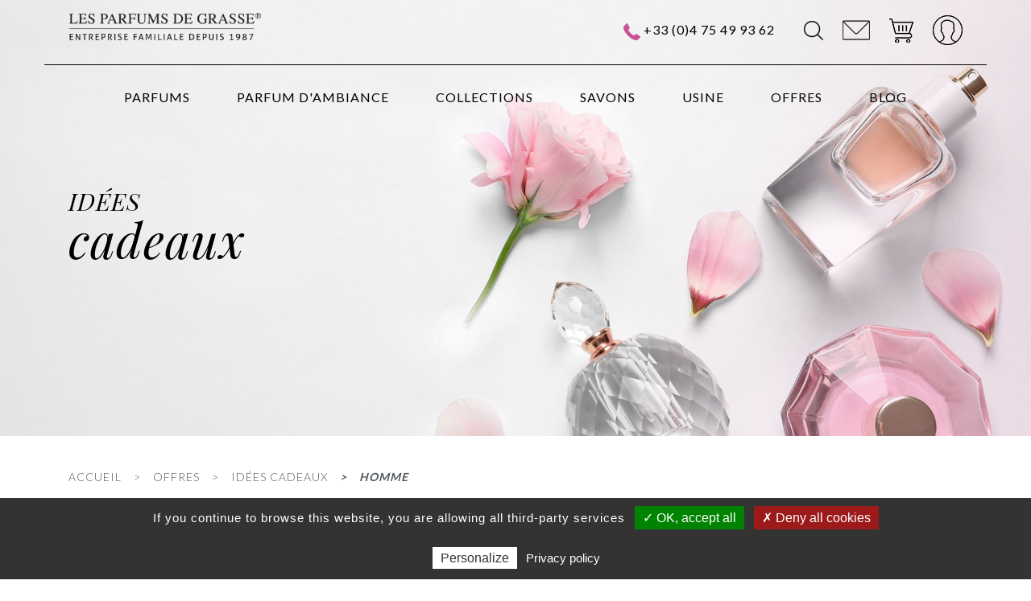

--- FILE ---
content_type: text/html; charset=UTF-8
request_url: https://www.parfumdegrasse.com/offres/idees-cadeaux/homme/
body_size: 6265
content:
<!DOCTYPE HTML>
<html lang="fr">
<head>
		<meta charset="UTF-8" />
				<title>Coffret cadeaux Homme</title>
		<meta name="description" content="Coffret cadeaux Homme" />
		<meta name="keywords" content="Coffret cadeaux Homme" />
		
		<link rel="icon" type="image/png" sizes="32x32" href="/site/templates/defaut/front/images/favicons/favicon-32x32.png?v=1576079596">
		
		<meta name="viewport" content="initial-scale=1,user-scalable=no,maximum-scale=1" />
		<meta name="apple-mobile-web-app-capable" content="yes" />
		
																				
		
		
		<!-- Google Tag Manager -->
		<script>(function(w,d,s,l,i){w[l]=w[l]||[];w[l].push({'gtm.start':
		new Date().getTime(),event:'gtm.js'});var f=d.getElementsByTagName(s)[0],
		j=d.createElement(s),dl=l!='dataLayer'?'&l='+l:'';j.async=true;j.src=
		'https://www.googletagmanager.com/gtm.js?id='+i+dl;f.parentNode.insertBefore(j,f);
		})(window,document,'script','dataLayer','GTM-K9DDP5N');</script>
		<!-- End Google Tag Manager -->


		<link href="/site/cache/css/styles.min.css" rel="stylesheet" type="text/css" />

		


		
		<link href="/site/templates/defaut/front/css/produits_index.css?v=1576079594" rel="stylesheet" type="text/css" />
					<script type="text/javascript" src="/tarteaucitron/tarteaucitron.js"></script>
			<script type="text/javascript">
				tarteaucitron.init({
					"privacyUrl": "https://www.parfumdegrasse.com/politique-de-confidentialite/", /* Privacy policy url */
					"hashtag": "#tarteaucitron", /* Ouverture automatique du panel avec le hashtag */
					"cookieName": "tarteaucitron", /* Cookie name */
					"orientation": "bottom",
					"showAlertSmall": false,
					"highPrivacy": false, /* désactiver le consentement implicite (en naviguant) ? */
					"orientation": "bottom", /* le bandeau doit être en haut (top) ou en bas (bottom) ? */
					"adblocker": false, /* Afficher un message si un adblocker est détecté */
					"cookieslist": true, /* Afficher la liste des cookies installés ? */
					"removeCredit": true, /* supprimer le lien vers la source ? */
				});
			</script>
		
		<script src="https://www.google.com/recaptcha/api.js" async defer></script>



		

	</head>

	<body class="dommaine_main menuitem_395">
		<!-- Google Tag Manager (noscript) -->
		<noscript><iframe src="https://www.googletagmanager.com/ns.html?id=GTM-K9DDP5N"
		height="0" width="0" style="display:none;visibility:hidden"></iframe></noscript>
		<!-- End Google Tag Manager (noscript) -->
		
		<div id="site-content">
			<header>
	  <section class="preheader">
	    <div class="container">
	      <div class="row">
	        <div class="col-12">
	          <div class="header_top">
	          	<div class="col-md-3">
	          		<a class="navbar-brand" href="/"><img src="/site/templates/defaut/front/images/logo-parfumdegrasse.png?v=1576079596" class="img-fluid logo2" alt="logo Parfums de Grasse"></a>	
	          	</div>
	          	<div class="col-12 col-lg-9 d-lg-flex align-items-center justify-content-end">
		            <p class="mb-0 mr-md-3"><img src="/site/templates/defaut/front/images/phone.png?v=1576079597" class="img-fluid lazy" alt="Téléphone"> <a href="tel:+33 (0)4 75 49 93 62" class="phone_no">+33 (0)4 75 49 93 62</a></p>
		            <ul class="list-inline mb-0 connect_icons" >
			          <li class="list-inline-item" id="search"><a href="#" id="icssearch"><img src="/site/templates/defaut/front/images/search.png?v=1576079597" class="img-fluid" alt="Rechercher"></a>
			            <ul>
			              <form action="/resultats-de-recherche/" method="post">
			                <input type="text" name="keywords" id="keywords" value="" placeholder="Rechercher..." class="form-control search" />			              </form>
			            </ul>
			          </li>
			          <li class="list-inline-item"><a href="/contact/"><img src="/site/templates/defaut/front/images/envelope.png?v=1576079595" class="img-fluid" alt="envelope"></a></li>
			          <li class="list-inline-item"><a href="/mon-panier/"><img src="/site/templates/defaut/front/images/cart.png?v=1576079595" class="img-fluid" alt="panier">
			              			              </a>
			          </li>
			          <li class="list-inline-item"><a href="/mon-compte/"><img src="/site/templates/defaut/front/images/man-user.png?v=1576079597" class="img-fluid" alt="mon compte"></a></li>
			        </ul>
			    </div>
	          </div>
	        </div>
	      </div>
	    </div>
	  </section>

	  <nav class="navbar navbar-expand-lg navbar-light">
    <div class="container">
      <a class="navbar-brand d-lg-none" href=""><img src="/site/templates/defaut/front/images/logo.png?v=1576079596" width="140" class="img-fluid" alt="logo Parfums de Grasse"></a>
      <button class="navbar-toggler" type="button">
        <span class="fa fa-bars"></span>
      </button>
      <div class="collapse navbar-collapse align-items-start" id="navbarSupportedContent">
        
         <ul class="navbar-nav ml-auto">
                                                                                                             
                <li class="nav-item niveau1 submenu">
                    <a class="nav-link" href="/parfums/" target="_self">Parfums</a>
                                        <ul class="repere_js">
                                                    
                                                                                                                 
                <li class="nav-item niveau2 ">
                    <a class="nav-link" href="/parfums/eau-de-cologne/" target="_self">Eau de Cologne</a>
                                        <ul class="repere_js">
                                                    
                                                                                                                 
                <li class="nav-item niveau3 ">
                    <a class="nav-link" href="/parfums/eau-de-cologne/eau-de-cologne-a-l-ancienne/" target="_self">Eau de Cologne à l'ancienne</a>
                                    </li>
                                                    
                                                                                                                 
                <li class="nav-item niveau3 ">
                    <a class="nav-link" href="/parfums/eau-de-cologne/eau-de-cologne-vintage/" target="_self">Eau de Cologne Vintage</a>
                                    </li>
                                                    
                                                                    </ul>
                </li>
                                                                                                                 
                <li class="nav-item niveau2 ">
                    <a class="nav-link" href="/parfums/eau-de-toilette/" target="_self">Eau de Toilette</a>
                                        <ul class="repere_js">
                                                    
                                                                                                                 
                <li class="nav-item niveau3 ">
                    <a class="nav-link" href="/parfums/eau-de-toilette/les-roll-on-et-vapos-de-sac/" target="_self">Les Roll-on et Vapos de sac</a>
                                    </li>
                                                    
                                                                                                                 
                <li class="nav-item niveau3 ">
                    <a class="nav-link" href="/parfums/eau-de-toilette/eau-de-toilette-50-ml/" target="_self">Eau de toilette 50 ml</a>
                                    </li>
                                                    
                                                                                                                 
                <li class="nav-item niveau3 ">
                    <a class="nav-link" href="/parfums/eau-de-toilette/les-senteurs-jeunes/" target="_self">Les Senteurs Jeunes</a>
                                    </li>
                                                    
                                                                                                                 
                <li class="nav-item niveau3 ">
                    <a class="nav-link" href="/parfums/eau-de-toilette/eau-de-toilette-vintage/" target="_self">Eau de toilette Vintage</a>
                                    </li>
                                                    
                                                                    </ul>
                </li>
                                                                                                                 
                <li class="nav-item niveau2 ">
                    <a class="nav-link" href="/parfums/eau-de-parfum-pour-femme/" target="_self">Eau de parfum pour Femme</a>
                                    </li>
                                                    
                                                                                                                 
                <li class="nav-item niveau2 ">
                    <a class="nav-link" href="/parfums/eau-de-parfum-pour-homme/" target="_self">Eau de parfum pour Homme</a>
                                    </li>
                                                    
                                                                                                                 
                <li class="nav-item niveau2 ">
                    <a class="nav-link" href="/parfums/eau-de-parfum-personnalise/" target="_self">Eau de Parfum Personnalisé</a>
                                    </li>
                                                    
                                                                    </ul>
                </li>
                                                                                                                 
                <li class="nav-item niveau1 submenu">
                    <a class="nav-link" href="/parfum-d-ambiance/" target="_self">Parfum d'Ambiance</a>
                                        <ul class="repere_js">
                                                    
                                                                                                                 
                <li class="nav-item niveau2 ">
                    <a class="nav-link" href="/parfum-d-ambiance/parfum-d-ambiance-en-spray/" target="_self">Parfum d'Ambiance en Spray</a>
                                    </li>
                                                    
                                                                                                                 
                <li class="nav-item niveau2 ">
                    <a class="nav-link" href="/parfum-d-ambiance/parfum-d-ambiance-auto-diffuseur/" target="_self">Parfum d'Ambiance Auto-Diffuseur</a>
                                    </li>
                                                    
                                                                                                                 
                <li class="nav-item niveau2 ">
                    <a class="nav-link" href="/parfum-d-ambiance/recharge-pour-parfum-d-ambiance/" target="_self">Recharge pour Parfum d'Ambiance</a>
                                    </li>
                                                    
                                                                                                                 
                <li class="nav-item niveau2 ">
                    <a class="nav-link" href="/parfum-d-ambiance/bougie-parfumee/" target="_self">Bougie Parfumée</a>
                                    </li>
                                                    
                                                                    </ul>
                </li>
                                                                                                                 
                <li class="nav-item niveau1 submenu">
                    <a class="nav-link" href="/collections/" target="_self">Collections</a>
                                        <ul class="repere_js">
                                                    
                                                                                                                 
                <li class="nav-item niveau2 ">
                    <a class="nav-link" href="/collections/diam-s/" target="_self">Diam's</a>
                                    </li>
                                                    
                                                                                                                 
                <li class="nav-item niveau2 ">
                    <a class="nav-link" href="/collections/jeune-belle/" target="_self">Jeune &amp; Belle</a>
                                    </li>
                                                    
                                                                                                                 
                <li class="nav-item niveau2 ">
                    <a class="nav-link" href="/collections/la-collection-privee/" target="_self">La Collection Privée</a>
                                    </li>
                                                    
                                                                                                                 
                <li class="nav-item niveau2 ">
                    <a class="nav-link" href="/collections/tour-eiffel-strass/" target="_self">Tour Eiffel Strass</a>
                                    </li>
                                                    
                                                                                                                 
                <li class="nav-item niveau2 ">
                    <a class="nav-link" href="/collections/grasse-et-paris/" target="_self">Grasse et Paris</a>
                                    </li>
                                                    
                                                                                                                 
                <li class="nav-item niveau2 ">
                    <a class="nav-link" href="/collections/ambiance-espace-nature/" target="_self">Ambiance Espace Nature</a>
                                    </li>
                                                    
                                                                                                                 
                <li class="nav-item niveau2 ">
                    <a class="nav-link" href="/collections/ambiance-multicolore/" target="_self">Ambiance Multicolore</a>
                                    </li>
                                                    
                                                                                                                 
                <li class="nav-item niveau2 ">
                    <a class="nav-link" href="/collections/ambiance-charme/" target="_self">Ambiance Charme</a>
                                    </li>
                                                    
                                                                                                                 
                <li class="nav-item niveau2 ">
                    <a class="nav-link" href="/collections/ambiance-cocktail/" target="_self">Ambiance Cocktail</a>
                                    </li>
                                                    
                                                                                                                 
                <li class="nav-item niveau2 ">
                    <a class="nav-link" href="/collections/boudoir/" target="_self">Boudoir</a>
                                    </li>
                                                    
                                                                                                                 
                <li class="nav-item niveau2 ">
                    <a class="nav-link" href="/collections/signature/" target="_self">Signature</a>
                                    </li>
                                                    
                                                                                                                 
                <li class="nav-item niveau2 ">
                    <a class="nav-link" href="/collections/pack-ados/" target="_self">Pack Ados</a>
                                    </li>
                                                    
                                                                                                                 
                <li class="nav-item niveau2 ">
                    <a class="nav-link" href="/collections/les-chateaux/" target="_self">Les Châteaux</a>
                                    </li>
                                                    
                                                                                                                 
                <li class="nav-item niveau2 ">
                    <a class="nav-link" href="/collections/les-douceurs-d-isabelle/" target="_self">Les Douceurs d'Isabelle</a>
                                    </li>
                                                    
                                                                                                                 
                <li class="nav-item niveau2 ">
                    <a class="nav-link" href="/collections/les-crystals/" target="_self">Les Crystals</a>
                                    </li>
                                                    
                                                                                                                 
                <li class="nav-item niveau2 ">
                    <a class="nav-link" href="/collections/evasion/" target="_self">Évasion</a>
                                    </li>
                                                    
                                                                                                                 
                <li class="nav-item niveau2 ">
                    <a class="nav-link" href="/collections/les-precieuses/" target="_self">Les Précieuses</a>
                                    </li>
                                                    
                                                                                                                 
                <li class="nav-item niveau2 ">
                    <a class="nav-link" href="/collections/les-parfums-de-grasse/" target="_self">Les Parfums de Grasse</a>
                                    </li>
                                                    
                                                                    </ul>
                </li>
                                                                                                                 
                <li class="nav-item niveau1 ">
                    <a class="nav-link" href="/savons/" target="_self">Savons</a>
                                        <ul class="repere_js">
                                                    
                                                                                                                 
                <li class="nav-item niveau2 ">
                    <a class="nav-link" href="/savons/savon-artisanal/" target="_self">Savon Artisanal</a>
                                    </li>
                                                    
                                                                                                                 
                <li class="nav-item niveau2 ">
                    <a class="nav-link" href="/savons/gamme-lait-d-anesse/" target="_self">Gamme Lait d'Anesse</a>
                                    </li>
                                                    
                                                                                                                 
                <li class="nav-item niveau2 ">
                    <a class="nav-link" href="/savons/gamme-lait-de-chevre/" target="_self">Gamme Lait de Chèvre</a>
                                    </li>
                                                    
                                                                                                                 
                <li class="nav-item niveau2 ">
                    <a class="nav-link" href="/savons/gamme-monoi/" target="_self">Gamme Monoï</a>
                                    </li>
                                                    
                                                                                                                 
                <li class="nav-item niveau2 ">
                    <a class="nav-link" href="/savons/gamme-coton/" target="_self">Gamme Coton</a>
                                    </li>
                                                    
                                                                    </ul>
                </li>
                                                                                                                                   <li class="nav-item d-lg-block d-none">
                      <a class="navbar-brand" href="/">
                       <img src="/site/templates/defaut/front/images/logo-parfumdegrasse-sticky.png?v=1576079596" class="img-fluid logo1" alt="logo Parfums de Grasse">
                      </a>
                  </li>
                                  
                                                                                                                 
                <li class="nav-item niveau1 submenu">
                    <a class="nav-link" href="/usine/" target="_self">Usine</a>
                                    </li>
                                                    
                                                                                                                 
                <li class="nav-item niveau1 submenu current">
                    <a class="nav-link" href="/offres/" target="_self">Offres</a>
                                        <ul class="repere_js">
                                                    
                                                                                                                 
                <li class="nav-item niveau2 ">
                    <a class="nav-link" href="/offres/gamme-anti-moustiques-geraniol/" target="_self">Gamme Anti-Moustiques Géraniol </a>
                                    </li>
                                                    
                                                                                                                 
                <li class="nav-item niveau2 ">
                    <a class="nav-link" href="/offres/idees-cadeaux/" target="_self">Idées cadeaux</a>
                                    </li>
                                                    
                                                                                                                 
                <li class="nav-item niveau2 ">
                    <a class="nav-link" href="/offres/gel-hydro-alcoolique/" target="_self">Gel Hydro-Alcoolique</a>
                                    </li>
                                                    
                                                                                                                 
                <li class="nav-item niveau2 ">
                    <a class="nav-link" href="/offres/produits-d-ete/" target="_self">Produits d'Été</a>
                                    </li>
                                                    
                                                                                                                 
                <li class="nav-item niveau2 ">
                    <a class="nav-link" href="/offres/coffrets-cadeaux/" target="_self">Coffrets Cadeaux</a>
                                    </li>
                                                    
                                                                    </ul>
                </li>
                                                                                                                 
                <li class="nav-item niveau1 ">
                    <a class="nav-link" href="/blog/" target="_self">Blog</a>
                                    </li>
                                                    
                                                                            

        </ul>

        <ul class="list-inline mb-0 connect_icons" >
                <li class="list-inline-item" id="search"><a href="#" id="icssearch"><img src="/site/templates/defaut/front/images/search.png?v=1576079597" class="img-fluid" alt="Rechercher"></a>
                  <ul style="display: none;">
                    <form action="/resultats-de-recherche/" method="post">
                      <input type="text" name="keywords" id="keywords" value="" placeholder="Rechercher..." class="form-control search" />                    </form>
                  </ul>
                </li>
                <li class="list-inline-item"><a href="/contact/"><img src="/site/templates/defaut/front/images/envelope.png?v=1576079595" class="img-fluid" alt="envelope"></a></li>
                <li class="list-inline-item"><a href="/mon-panier/"><img src="/site/templates/defaut/front/images/cart.png?v=1576079595" class="img-fluid" alt="panier">
                                        </a>
                </li>
                <li class="list-inline-item"><a href="/mon-compte/"><img src="/site/templates/defaut/front/images/man-user.png?v=1576079597" class="img-fluid" alt="mon compte"></a></li>
              </ul>
      </div>
    </div>
  </nav></header>
			<div id="page">
				<section id="about_banner" class="discover_facecare d-md-flex align-items-center" style="background-image: url('/site/templates/defaut/front/images/carrousel.jpg?v=1576079595'); ?>');">
      <div class="container custom_container">
        <div class="row">
          <div class="col-12">
                                    
            <h1 class="headOne"><span class="subtag text-uppercase">Idées</span> <br /> cadeaux</h1>
          </div>
        </div>
      </div>
    </section>

    <section>
      <div class="container custom_container">
        <div class="row">
          <div class="col-12">
            <nav aria-label="breadcrumb">
              	<div class="breadcrumb">
            		<a href="/" title="Accueil">Accueil</a><a class="niveau1" href="/offres/" title="Offres">Offres</a><a class="niveau2" href="/offres/idees-cadeaux/" title="Idées cadeaux">Idées cadeaux</a><a class="niveau3 current" href="/offres/idees-cadeaux/homme/" title="Homme">Homme</a>            	</div>
            </nav>
          </div>
        </div>
      </div>
    </section>
    
                    <!-- Products Collection -->
    <section class="products_collection position-relative space50  wow fadeIn">
      <img src="/site/templates/defaut/front/images/leaves1.png?v=1576079596" class="leave1-img wow slideInRight" alt="rose">
      <div class="container custom_container">
        <div class="row">
          <div class="col-12">
            <div class="space30 d-md-none"></div>
            <p class="mb-0 text-center text-uppercase">Coffret</p>
            <h2 class="lexel_tag text-center"><i> Cadeaux Homme</i></h2>
            <div class="mb-0 text-center">
            	            </div>

                        <ul class="list-inline filterNav">
              <li class="list-inline-item"><a href="/offres/idees-cadeaux/ ">Tous les produits</a></li>
                              <li class="list-inline-item"><a href="/offres/idees-cadeaux/idees-cadeaux/">Idées cadeaux</a></li>
                              <li class="list-inline-item"><a href="/offres/idees-cadeaux/femme/">Femme</a></li>
                              <li class="list-inline-item"><a href="/offres/idees-cadeaux/homme/">Homme</a></li>
                              <li class="list-inline-item"><a href="/offres/idees-cadeaux/enfant/">Enfant</a></li>
                          </ul>
            
            
                      </div>
        </div>
      </div>
    </section>

   

    
    <section id="best-product" class="position-relative space40 wow fadeIn">
      <div class="container custom_container">
        <div class="row">
          <div class="col-md-12">
            <div id="owl-demo" class="product_slider pt-0 text-center">
              
                		              		              	                	<div class="product_block text-center col-md-3">
		                 <a href="/parfums/eau-de-parfum-personnalise/parfumpersohomme-eau-de-parfum-pour-homme/" class="aimage">
                      <img alt="Eau de parfum pour Homme" class="img-fluid d-block m-auto principale" src="/site/uploaded/photos/photos_fichier_1143.jpg?v=1613671862" alt="Eau de parfum pour Homme">
                      <img alt="Eau de parfum pour Homme" class="img-fluid d-block m-auto hover" src="/site/uploaded/photos/photos_fichier_1144.jpg?v=1613671873" alt="Eau de parfum pour Homme">
                    </a>

                    <p class="h5">Personnalisé</p>
		                <p class="h4"><a href="/parfums/eau-de-parfum-personnalise/parfumpersohomme-eau-de-parfum-pour-homme/">Eau de parfum pour Homme</a></p>
		                
                                                    						<p class="prix">29 €</p>
          						                                          <!--<a class="askprice" href="/">&gt; Demande de prix</a>-->
                    
                   
						      <div class="additional_button d-flex align-items-center justify-content-center">
	                    	<a href="/parfums/eau-de-parfum-personnalise/parfumpersohomme-eau-de-parfum-pour-homme/"><img src="/site/templates/defaut/front/images/search2.png?v=1576079597" class="img-fluid" alt="detail Eau de parfum pour Homme"></a>
	                    	  	                  	</div>
                       
	                </div>


	                	              	                	<div class="product_block text-center col-md-3">
		                 <a href="/offres/idees-cadeaux/fetedesperes-coffret-fete-des-peres/" class="aimage">
                      <img alt="Coffret Fête des Pères" class="img-fluid d-block m-auto principale" src="/site/uploaded/photos/photos_fichier_1334.jpg?v=1623662650" alt="Coffret Fête des Pères">
                      <img alt="Coffret Fête des Pères" class="img-fluid d-block m-auto hover" src="/site/uploaded/photos/photos_fichier_1335.jpg?v=1623662700" alt="Coffret Fête des Pères">
                    </a>

                    <p class="h5">Coffret Cadeau</p>
		                <p class="h4"><a href="/offres/idees-cadeaux/fetedesperes-coffret-fete-des-peres/">Coffret Fête des Pères</a></p>
		                
                                                    						<p class="prix">44.9 €</p>
          						                                          <!--<a class="askprice" href="/">&gt; Demande de prix</a>-->
                    
                   
						      <div class="additional_button d-flex align-items-center justify-content-center">
	                    	<a href="/offres/idees-cadeaux/fetedesperes-coffret-fete-des-peres/"><img src="/site/templates/defaut/front/images/search2.png?v=1576079597" class="img-fluid" alt="detail Coffret Fête des Pères"></a>
	                    	                           <form action="/basket/add/" method="post" id="form_basket">
	                    		<input type="hidden" id="produits_id" name="produits_id" value="1155" />
				                <input type="hidden" id="menuitems_id" name="menuitems_id" value="395" />
				                <input type="hidden" id="produits_url" name="produits_url" value="/offres/idees-cadeaux/homme/fetedesperes-coffret-fete-des-peres/" />
				                <input type="hidden" id="produits_quantite" name="produits_quantite" value="1" />
				                <input type="hidden" id="produits_prix" name="produits_prix" value="44.9" />
				               <!-- <button type="submit" class="ml-4 border-0"><img src="/site/templates/defaut/front/images/shop_bag.png?v=1576079598" class="img-fluid" alt="acheter Coffret Fête des Pères"></button>-->
	                    	</form>                         	                  	</div>
                       
	                </div>


	                
          			
            </div>
          </div>
        </div>
      </div>
      <img src="/site/templates/defaut/front/images/leaves2.png?v=1576079596" class="leave2-img wow slideInLeft" alt="rose">
    </section>
    <div class="container custom_container">
      <hr class="m-0">
    </div>			</div>
			
			<section id="satisfy">
			  <div class="container">
			    <div class="row">
			      <div class="col-md-12 text-center">
			        <p class="satisfy_title">À l'écoute de votre</p>
			        <p class="h2">Satisfaction</p>
			        <ul class="list-inline quality-list space50">
			          <li class="list-inline-item wow fadeInLeft">
			            <img data-src="/site/templates/defaut/front/images/truck.png?v=1576079598" class="img-fluid lazy d-block ml-auto mr-auto mb-3" alt="Livraison à domicile ">
			            Livraison à domicile <br>offerte à partir de 60€ d'achats			          </li>
			          <li class="list-inline-item wow fadeInLeft" data-wow-delay="0.3s">
			            <img data-src="/site/templates/defaut/front/images/clock.png?v=1576079595" class="img-fluid lazy d-block ml-auto mr-auto mb-3" alt="Expédition rapide">
			            Expédition <br>rapide			          </li>
			          <li class="list-inline-item wow fadeInLeft" data-wow-delay="0.6s">
			            <img data-src="/site/templates/defaut/front/images/security.png?v=1576079597" class="img-fluid lazy d-block ml-auto mr-auto mb-3" alt="paiement sécurisé">
			            paiement <br>sécurisé			          </li>
			          <li class="list-inline-item wow fadeInLeft" data-wow-delay="0.9s">
			            <img data-src="/site/templates/defaut/front/images/chat.png?v=1576079595" class="img-fluid lazy d-block ml-auto mr-auto mb-3" alt="Service client">
			            service <br>clients			          </li>
			        </ul>
			        			      </div>
			    </div>
			  </div>
			</section>


			<section id="img-grid" class="bottom">
				<div class="container-fluid p-0">
					<div class="row m-0">
						<div class="col-md-3 col-3 p-0 wow fadeIn">
							<img data-src="/site/templates/defaut/front/images/footer-img1.jpg?v=1576079595" class="img-fluid lazy" alt="Parfum 1">
						</div>
						<div class="col-md-3 col-3 p-0 wow fadeIn">
							<img data-src="/site/templates/defaut/front/images/footer-img2.jpg?v=1576079596" class="img-fluid lazy" alt="Meuble Grasse">
						</div>
						<div class="col-md-3 col-3 p-0 wow fadeIn">
							<img data-src="/site/templates/defaut/front/images/footer-img3.jpg?v=1576079596" class="img-fluid lazy" alt="Vase rose">
						</div>
						<div class="col-md-3 col-3 p-0 wow fadeIn">
							<img data-src="/site/templates/defaut/front/images/footer-img4.jpg?v=1576079596" class="img-fluid lazy" alt="Parfumerie">
						</div>
					</div>
				</div>
			</section>

		</div>

		<div id="site-footer">
			<footer>
	<div class="container">
		<div class="row">
			<div class="col-lg-2 col-md-12">
				<a href="/" /><img data-src="/site/templates/defaut/front/images/logo-parfumdegrasse-sticky.png?v=1576079596" class="lazy img-fluid d-block ml-auto mr-auto mb-5 mb-lg-0" alt="Logo Parfums de Grasse"></a>
                <p class="h4 space50">2 rue de Grasse, 26700 Pierrelatte, FRANCE</p>
                

			</div>
			<div class="col-lg-3 col-md-4">

				<p class="footertitle underline mt-4 mt-md-0 h4">LES PARFUMS DE GRASSE</p>

				<ul class="navbar-nav ml-auto">
                                                                                                             

                <li class="nav-item niveau1 ">
                    <a class="nav-link" href="/contact/" target="_self">Contact</a>
                                    </li>
                                    
                                                                                                                 

                <li class="nav-item niveau1 ">
                    <a class="nav-link" href="/mentions-legales/" target="_self">Mentions légales</a>
                                    </li>
                                    
                                                                                                                 

                <li class="nav-item niveau1 ">
                    <a class="nav-link" href="/conditions-generales-de-vente/" target="_self">Conditions générales de vente</a>
                                    </li>
                                    
                                                                                                                 

                <li class="nav-item niveau1 ">
                    <a class="nav-link" href="/modes-de-paiement/" target="_self">Modes de paiement</a>
                                    </li>
                                    
                                                                                                                 

                <li class="nav-item niveau1 ">
                    <a class="nav-link" href="/retours-et-remboursements/" target="_self">Retours et Remboursements</a>
                                    </li>
                                    
                                                                                                                 

                <li class="nav-item niveau1 ">
                    <a class="nav-link" href="/livraisons/" target="_self">Livraisons</a>
                                    </li>
                                    
                                                                                                                 

                <li class="nav-item niveau1 ">
                    <a class="nav-link" href="/grasse-la-capitale-mondiale-du-parfum/" target="_self">Grasse, la capitale mondiale du parfum</a>
                                    </li>
                                    
                                                                                                                 

                <li class="nav-item niveau1 ">
                    <a class="nav-link" href="/classification-des-parfums/" target="_self">Classification des parfums</a>
                                    </li>
                                    
                                                                                <li><a href="javascript:tarteaucitron.userInterface.openPanel();">Gestion des cookies</a></li>
            

        </ul>

			</div>
			<div class="col-lg-3 col-md-4">
				<p class="footertitle underline mt-4 mt-md-0 h4">CONTACT</p>
				<p class="space50 h4">Une question ?</p>
				<p class="h4">Contactez-nous !</p>
				<p class="h4">Par téléphone : <a href="tel:+33 (0)4 75 49 93 62">+33 (0)4 75 49 93 62</a></p>
				<p class="h4">Du lundi au jeudi de 9h à 12h<br />et de 14h à 18h<br />Le vendredi de 9h à 12h</p>

				<p class="space20 h4">Ou remplissez notre<a href="/contact/"> formulaire contact</a></p>

				<p class="h6">2026 LES PARFUMS DE GRASSE. <br>ALL RIGHT RESERVED POWERED BY <a title="création site internet Grasse" href="https://www.spinat.fr">SPINAT</a></p>
			</div>
			<div class="col-lg-4 col-md-4">
				<p class="footertitle underline mt-4 mt-md-0 h4">inscrivez-vous à la newsletter</p>
				<div class="input-group mb-3 space50">
					<form action="/newsletter/" method="post" class="d-flex">
					<input type="email" name="newsletters_abonnes_email" id="newsletters_abonnes_email" value="" placeholder="E-mail" class="required form-control" />						<div class="input-group-append">
							<input type="submit" class="input-group-text" id="basic-addon2" value="OK" />
						</div>
					</form>
				</div>

				<!-- <p class="footertitle underline space60 h4"></p>
				<ul class="list-inline space30 social-icons"> -->
					<!--<li class="list-inline-item"><a href="#" target="_blank"><i class="fa fa-twitter"></i></a></li>-->
					<!-- <li class="list-inline-item"><a href="https://www.facebook.com/Lexel.Paris/" target="_blank"><i class="fa fa-facebook-official"></i></a></li>
					<li class="list-inline-item"><a href="https://instagram.com/lexel.paris?igshid=1k09l06tuhsvv" target="_blank"><i class="fa fa-instagram"></i></a></li> -->
					<!--<li class="list-inline-item"><a href="#" target="_blank"><i class="fa fa-pinterest"></i></a></li>-->
				<!-- </ul> -->
			</div>
		</div>
	</div>
</footer>		</div>


		

				<script type="text/javascript" src="/site/cache/js/jquery.php.min.js"></script>

		<!-- Javascript -->
																		<script type="text/javascript" src="/site/templates/defaut/front/javascript/jquery-1.11.2.min.js?v=1576079598"></script>
<script type="text/javascript" src="/site/templates/defaut/front/javascript/bootstrap.min.js?v=1576079598"></script>
<script type="text/javascript" src="/site/templates/defaut/front/javascript/owl.carousel.min.js?v=1576079598"></script>
<script type="text/javascript" src="/site/templates/defaut/front/javascript/wow.min.js?v=1576079598"></script>
<script type="text/javascript" src="/site/templates/defaut/front/javascript/hiraku.min.js?v=1576079598"></script>
<script type="text/javascript" src="/site/templates/defaut/front/javascript/jquery.lazy.min.js?v=1576079598"></script>
		
		<script type="text/javascript" src="/site/cache/js/scripts.min.js"></script>

		
					<script type="text/javascript">
				tarteaucitron.user.analyticsUa = 'UA-129187113-1';
			tarteaucitron.user.analyticsMore = function () { /* add here your optionnal ga.push() */ };
			(tarteaucitron.job = tarteaucitron.job || []).push('analytics');
		</script>
	
		<link href="https://cdnjs.cloudflare.com/ajax/libs/font-awesome/4.7.0/css/font-awesome.min.css" rel="stylesheet" type="text/css" />
		
		<link href="https://fonts.googleapis.com/css?family=Lato:100,300,400,700,900|Open+Sans:300,400,600,700,800|Playfair+Display:400,400i,700,900" rel="stylesheet" type="text/css" />
		
	</body>
</html>


--- FILE ---
content_type: text/css
request_url: https://www.parfumdegrasse.com/site/templates/defaut/front/css/produits_index.css?v=1576079594
body_size: 103
content:
#best-product{padding-bottom:250px;}
#owl-demo{padding-left:35px;}
#owl-demo .product_block{display: inline-block; margin-right: 20px; vertical-align: top; padding-bottom: 15px;}
#owl-demo .product_block .aimage{min-height: 230px; display: block;}

@media(max-width: 991px){
	#owl-demo{padding-left:0px !important; text-align: center;}
	#owl-demo .product_block{display: inline-block; margin-right: 0px; vertical-align: top; padding-bottom: 15px;}
}